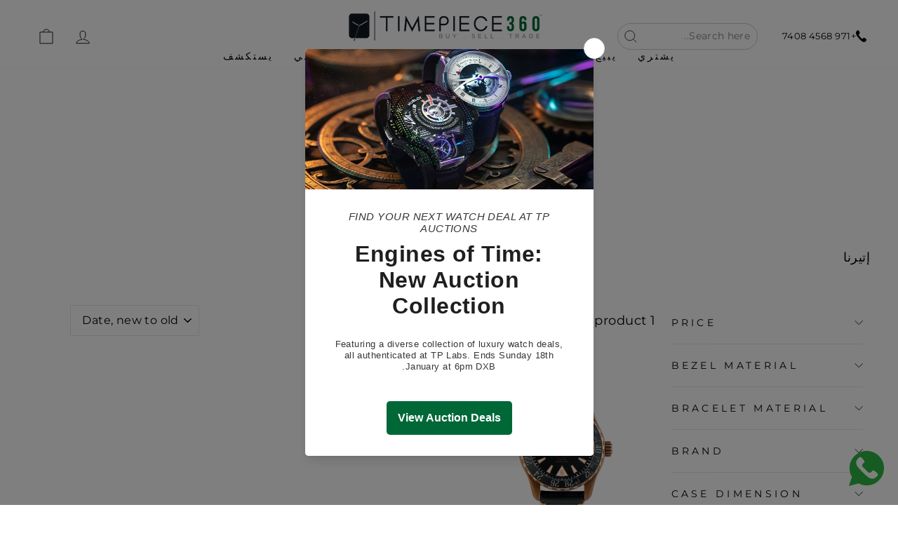

--- FILE ---
content_type: text/javascript
request_url: https://timepiece360.com/cdn/shop/t/43/assets/custom.js?v=52308224574342816151732864210
body_size: -450
content:
document.addEventListener("DOMContentLoaded",function(){let e=document.querySelectorAll(".video-container");e.forEach(e=>{e.addEventListener("click",function(){let t=e.getAttribute("data-id"),i=document.createElement("iframe");i.src=`https://www.youtube.com/embed/${t}?autoplay=1`,i.setAttribute("frameborder","0"),i.setAttribute("allow","accelerometer; autoplay; clipboard-write; encrypted-media; gyroscope; picture-in-picture; web-share"),i.setAttribute("allowfullscreen",!0),i.style.width="100%",i.style.height="255px",e.innerHTML="",e.appendChild(i)})}),"undefined"!=typeof $&&"function"==typeof $.fn.slick?$(".carousel").slick({infinite:!1,slidesToShow:3,slidesToScroll:1,arrows:!0,dots:!0,responsive:[{breakpoint:991,settings:{slidesToShow:2}},{breakpoint:767,settings:{slidesToShow:1}},]}):console.warn("jQuery or Slick is not loaded.")});